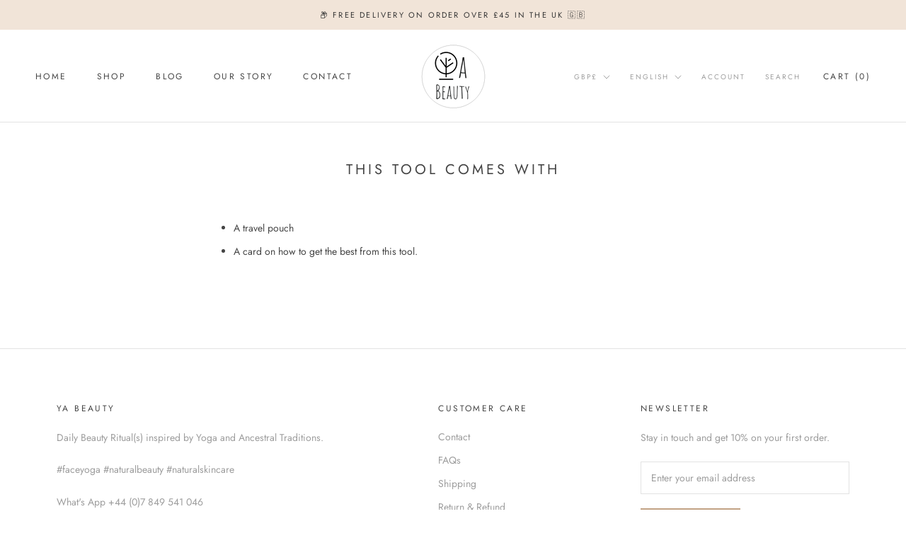

--- FILE ---
content_type: text/javascript
request_url: https://yabeautylondon.com/cdn/shop/t/3/assets/custom.js?v=183944157590872491501591463681
body_size: -703
content:
//# sourceMappingURL=/cdn/shop/t/3/assets/custom.js.map?v=183944157590872491501591463681
